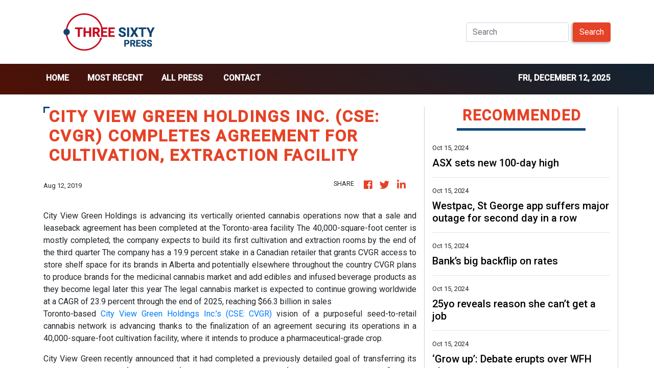

--- FILE ---
content_type: text/html
request_url: https://threesixtypress.com/news/city-view-green-holdings-inc-cse-cvgr-completes-agreement-for-cultivation-extraction-facility/175467
body_size: 719
content:
<!DOCTYPE html>
<html lang="en">
  <head>
    <meta charset="utf-8" />
    <title></title>
    <base href="/" />
    <meta name="viewport" content="width=device-width, initial-scale=1" />
    <link rel="icon" type="image/x-icon" href="favicon.ico" />
    <!-- Global site tag (gtag.js) - Google Analytics -->
    <script async src="https://www.googletagmanager.com/gtag/js?id=UA-97456795-33"></script>
    <script>
      window.dataLayer = window.dataLayer || [];

      function gtag() {
        dataLayer.push(arguments);
      }

      gtag('js', new Date());
      gtag('config', 'UA-97456795-33');
    </script>
    <script>
      (function (i, s, o, g, r, a, m) {
        i['GoogleAnalyticsObject'] = r;
        (i[r] =
          i[r] ||
          function () {
            (i[r].q = i[r].q || []).push(arguments);
          }),
          (i[r].l = 1 * new Date());
        (a = s.createElement(o)), (m = s.getElementsByTagName(o)[0]);
        a.async = 1;
        a.src = g;
        m.parentNode.insertBefore(a, m);
      })(window, document, 'script', 'https://www.google-analytics.com/analytics.js', 'ga');

      ga('create', 'UA-97456795-22', 'auto');
      ga('send', 'pageview');
    </script>
  <link rel="stylesheet" href="styles.ba3cffa46bc7c40bde92.css"></head>
  <body>
    <app-root></app-root>
  <script src="runtime-es2015.ec3816daa34277a4e9cf.js" type="module"></script><script src="runtime-es5.ec3816daa34277a4e9cf.js" nomodule defer></script><script src="polyfills-es5.1a3c78b07cd6f16c6e9a.js" nomodule defer></script><script src="polyfills-es2015.1f913f16a2d346cc8bdc.js" type="module"></script><script src="scripts.54a2a166989de589e170.js" defer></script><script src="main-es2015.6a561b13db1feb30be97.js" type="module"></script><script src="main-es5.6a561b13db1feb30be97.js" nomodule defer></script></body>
</html>


--- FILE ---
content_type: text/html; charset=utf-8
request_url: https://us-central1-vertical-news-network.cloudfunctions.net/get/fetch-include-rss
body_size: 20589
content:
[
  {
    "id": 58540352,
    "title": "ASX sets new 100-day high",
    "summary": "The Australian share has closed at a new record high as investors react positively to an improving economic backdrop and rumours of a Chinese stimulus package.",
    "slug": "asx-sets-new-100day-high",
    "link": "https://www.news.com.au/finance/markets/australian-markets/asx-climbs-the-wall-of-worry-to-reach-a-record-high/news-story/f368f4e6d6a73aba568a43d8a9a4a796?from=rss-basic",
    "date_published": "2024-10-15T10:00:11.000Z",
    "images": "https://content.api.news/v3/images/bin/3d4efe57ef203527122e04827ce5283b?width=320",
    "categories": "353,577,598,1155,1157,1158,1245,1941,1962",
    "img_id": "0",
    "caption": "",
    "country": "Australia",
    "source_type": "rss",
    "source": "news.com.au"
  },
  {
    "id": 58528556,
    "title": "Westpac, St George app suffers major outage for second day in a row",
    "summary": "Furious Aussies say they are not able to access online banking for a second straight day as a major bank has suffered outages.",
    "slug": "westpac-st-george-app-suffers-major-outage-for-second-day-in-a-row",
    "link": "https://www.news.com.au/finance/business/banking/westpac-st-george-app-suffers-major-outage-for-second-day-in-a-row/news-story/8011d8ee9fdb53d66aea765c14a632e2?from=rss-basic",
    "date_published": "2024-10-15T10:00:11.000Z",
    "images": "https://content.api.news/v3/images/bin/7bfe9a7bf47cf0ac2c068505e190a0b1?width=320",
    "categories": "353,577,598,1155,1157,1158,1245,1941,1962",
    "img_id": "0",
    "caption": "",
    "country": "Australia",
    "source_type": "rss",
    "source": "news.com.au"
  },
  {
    "id": 58528555,
    "title": "Bank’s big backflip on rates",
    "summary": "An Australian bank has backflipped, hiking rates less than two weeks after offering the lowest fixed mortgages in the country.",
    "slug": "banks-big-backflip-on-rates",
    "link": "https://www.news.com.au/finance/money/macquaries-fixed-rate-backflip-less-than-two-weeks-after-offering-lowest-fixed-mortgages-in-the-country/news-story/14d7130dd976725c19c6f1c701d711f9?from=rss-basic",
    "date_published": "2024-10-15T10:00:11.000Z",
    "images": "https://content.api.news/v3/images/bin/9953cea84fcad42b57ba2f867f4d0f68?width=320",
    "categories": "353,577,598,1155,1157,1158,1245,1941,1962",
    "img_id": "0",
    "caption": "",
    "country": "Australia",
    "source_type": "rss",
    "source": "news.com.au"
  },
  {
    "id": 58528554,
    "title": "25yo reveals reason she can’t get a job",
    "summary": "A young Aussie has shared the detail in her resume that she believes is why she can’t get a job in 2024.",
    "slug": "25yo-reveals-reason-she-cant-get-a-job",
    "link": "https://www.news.com.au/finance/work/at-work/25yo-reveals-reason-she-cant-get-a-job/news-story/7363691f2b267abf6654b57d8b9f846a?from=rss-basic",
    "date_published": "2024-10-15T10:00:11.000Z",
    "images": "https://content.api.news/v3/images/bin/02aabe024040f7f8846d2b2da90d748c?width=320",
    "categories": "353,577,598,1155,1157,1158,1245,1941,1962",
    "img_id": "0",
    "caption": "",
    "country": "Australia",
    "source_type": "rss",
    "source": "news.com.au"
  },
  {
    "id": 58502571,
    "title": "‘Grow up’: Debate erupts over WFH photo",
    "summary": "A clip of two women working from Bondi Beach on their laptops in their bikinis has ignited a debate about working from home.",
    "slug": "grow-up-debate-erupts-over-wfh-photo",
    "link": "https://www.news.com.au/finance/work/at-work/grow-up-debate-erupts-over-wfh-photo/news-story/ba4d72e7e2b9f6400ffe767287f62534?from=rss-basic",
    "date_published": "2024-10-15T10:00:11.000Z",
    "images": "https://content.api.news/v3/images/bin/99c0670fc2f0d38f3588e52fde316c8b?width=320",
    "categories": "353,577,598,1155,1157,1158,1245,1941,1962",
    "img_id": "0",
    "caption": "",
    "country": "Australia",
    "source_type": "rss",
    "source": "news.com.au"
  },
  {
    "id": 58502570,
    "title": "Telstra reveals geopolitical risk",
    "summary": "Telstra’s board has been grilled on shareholder fears Australia’s mobile network could be sabotaged and price hikes in a cost of living crisis in its AGM.",
    "slug": "telstra-reveals-geopolitical-risk",
    "link": "https://www.news.com.au/finance/business/other-industries/high-bills-poor-service-china-risk-telstra-faces-grilling-at-agm/news-story/47baf4fdbd98f37ff378bb202cafd3de?from=rss-basic",
    "date_published": "2024-10-15T10:00:11.000Z",
    "images": "https://content.api.news/v3/images/bin/edbbf441a139d9aa9f8d115720e20bed?width=320",
    "categories": "353,577,598,1155,1157,1158,1245,1941,1962",
    "img_id": "0",
    "caption": "",
    "country": "Australia",
    "source_type": "rss",
    "source": "news.com.au"
  },
  {
    "id": 58476335,
    "title": "Disgusting act after builder adds $100k to bill",
    "summary": "Shocking pictures have revealed how a family’s “dream” has turned into a nightmare with harsh financial consequences.",
    "slug": "disgusting-act-after-builder-adds-100k-to-bill",
    "link": "https://www.news.com.au/finance/business/other-industries/familys-dream-dashed-over-100k-dispute/news-story/3248ed6940c023f39a03ce2b5899b34b?from=rss-basic",
    "date_published": "2024-10-15T10:00:11.000Z",
    "images": "https://content.api.news/v3/images/bin/825b25fba1060946adb631ac2f043b6a?width=320",
    "categories": "353,577,598,1155,1157,1158,1245,1941,1962",
    "img_id": "0",
    "caption": "",
    "country": "Australia",
    "source_type": "rss",
    "source": "news.com.au"
  },
  {
    "id": 58424451,
    "title": "‘Fiddling’: Surcharge crackdown lashed",
    "summary": "A crackdown on card surcharges has been criticised as “fiddling around the edges while Rome burns”.",
    "slug": "fiddling-surcharge-crackdown-lashed",
    "link": "https://www.news.com.au/finance/money/consumer-watchdog-to-be-given-funding-boost-to-tackle-card-surcharges/news-story/193b22c8b98e2c02d5f3731030f26448?from=rss-basic",
    "date_published": "2024-10-15T10:00:11.000Z",
    "images": "https://content.api.news/v3/images/bin/528189f35096526ebcd836cd95f41d50?width=320",
    "categories": "353,577,598,1155,1157,1158,1245,1941,1962",
    "img_id": "0",
    "caption": "",
    "country": "Australia",
    "source_type": "rss",
    "source": "news.com.au"
  },
  {
    "id": 58411167,
    "title": "Boomer mechanic smashes Gen Z in rant",
    "summary": "Young workers “dragging their lip” and ordering Uber Eats have drawn the ire of an Aussie motorbike mechanic. After 43 years, Dave Lawson has had enough.",
    "slug": "boomer-mechanic-smashes-gen-z-in-rant",
    "link": "https://www.news.com.au/finance/work/at-work/veteran-motorbike-mechanic-slams-gen-z-workers-closes-up-shop-after-43-years/news-story/d79a78ad8fc0e3d736850abbbb8d2ab9?from=rss-basic",
    "date_published": "2024-10-15T10:00:11.000Z",
    "images": "https://content.api.news/v3/images/bin/6f2d7c8875a8dc3be85eef48b034f750?width=320",
    "categories": "353,577,598,1155,1157,1158,1245,1941,1962",
    "img_id": "0",
    "caption": "",
    "country": "Australia",
    "source_type": "rss",
    "source": "news.com.au"
  },
  {
    "id": 58397926,
    "title": "‘No excuse’: Shock news for ‘cashless society’",
    "summary": "A cash advocate is calling on banks to respond after surprise statistics emerged about just how much Aussies use physical dollars.",
    "slug": "no-excuse-shock-news-for-cashless-society",
    "link": "https://www.news.com.au/finance/money/future-of-cash-atm-withdrawal-numbers-on-the-rise/news-story/0b99d29e03ac4260dc57fa18fa4579b5?from=rss-basic",
    "date_published": "2024-10-15T10:00:11.000Z",
    "images": "https://content.api.news/v3/images/bin/cb45cc564eb7a84e37925969fccca037?width=320",
    "categories": "353,577,598,1155,1157,1158,1245,1941,1962",
    "img_id": "0",
    "caption": "",
    "country": "Australia",
    "source_type": "rss",
    "source": "news.com.au"
  },
  {
    "id": 58397925,
    "title": "Markets rise on Chinese stimulus rumours",
    "summary": "The Australian share market rose to a near record high off the back of Chinese stimulus package rumours and a better than expected global economic outlook.",
    "slug": "markets-rise-on-chinese-stimulus-rumours",
    "link": "https://www.news.com.au/finance/markets/australian-markets/aussie-market-closes-near-highest-on-monday/news-story/0847e87b4994eeb7284b53eda65643a8?from=rss-basic",
    "date_published": "2024-10-15T10:00:11.000Z",
    "images": "https://content.api.news/v3/images/bin/3a7579f47295349c6737f84d5374acdd?width=320",
    "categories": "353,577,598,1155,1157,1158,1245,1941,1962",
    "img_id": "0",
    "caption": "",
    "country": "Australia",
    "source_type": "rss",
    "source": "news.com.au"
  },
  {
    "id": 58386496,
    "title": "‘Stressed and anxious’: Mum reveals grocery bill horror",
    "summary": "A young mum who has to care for six children has revealed the current financial reality that leaves her “stressed and anxious”.",
    "slug": "stressed-and-anxious-mum-reveals-grocery-bill-horror",
    "link": "https://www.news.com.au/finance/stressed-and-anxious-mum-reveals-grocery-bill-horror/news-story/d7b2f55cb0c1e7bb4517b5096fc9c1de?from=rss-basic",
    "date_published": "2024-10-15T10:00:11.000Z",
    "images": "https://content.api.news/v3/images/bin/b54668aedf71277d867b3f92125e2206?width=320",
    "categories": "353,577,598,1155,1157,1158,1245,1941,1962",
    "img_id": "0",
    "caption": "",
    "country": "Australia",
    "source_type": "rss",
    "source": "news.com.au"
  },
  {
    "id": 58373659,
    "title": "Major Aussie banks hit by outage",
    "summary": "Westpac, St George and two regional banks have been hit by an outage affecting app access and online banking, with Aussies left unable to access their money.",
    "slug": "major-aussie-banks-hit-by-outage",
    "link": "https://www.news.com.au/finance/business/banking/westpac-bank-hit-by-online-banking-outage/news-story/c6afabf4bb5196f69d8843fc51fadfc1?from=rss-basic",
    "date_published": "2024-10-15T10:00:11.000Z",
    "images": "https://content.api.news/v3/images/bin/76745d856139dc6fb0648cd7fb5caa4f?width=320",
    "categories": "353,577,598,1155,1157,1158,1245,1941,1962",
    "img_id": "0",
    "caption": "",
    "country": "Australia",
    "source_type": "rss",
    "source": "news.com.au"
  },
  {
    "id": 58360423,
    "title": "‘Felt like a victory’: Aussie reveals what she did after she quit her job",
    "summary": "An Aussie worker has amassed thousands of views by revealing what she did after quitting her job – and it isn’t that uncommon.",
    "slug": "felt-like-a-victory-aussie-reveals-what-she-did-after-she-quit-her-job",
    "link": "https://www.news.com.au/finance/work/at-work/felt-like-a-victory-aussie-reveals-what-she-did-after-she-quit-her-job/news-story/4d472a58109637682721aa4923b0a9dd?from=rss-basic",
    "date_published": "2024-10-15T10:00:11.000Z",
    "images": "https://content.api.news/v3/images/bin/02f1dd3a9e4f1fa848cc586cb5497670?width=320",
    "categories": "353,577,598,1155,1157,1158,1245,1941,1962",
    "img_id": "0",
    "caption": "",
    "country": "Australia",
    "source_type": "rss",
    "source": "news.com.au"
  },
  {
    "id": 58360422,
    "title": "‘Dodgy’ tax act costing Aussies $1bn",
    "summary": "The Australian Taxation Office has issued a fresh warning to Aussie businesses using cash as a way of tax evasion.",
    "slug": "dodgy-tax-act-costing-aussies-1bn",
    "link": "https://www.news.com.au/finance/economy/australian-economy/dodgy-behaviour-ato-cracks-down-on-16-billion-cash-tax-avoidance/news-story/5eccd43f200baedeae3b56b56fcf1584?from=rss-basic",
    "date_published": "2024-10-15T10:00:11.000Z",
    "images": "https://content.api.news/v3/images/bin/757cc5daa611c07c4ee78e91a902bbc7?width=320",
    "categories": "353,577,598,1155,1157,1158,1245,1941,1962",
    "img_id": "0",
    "caption": "",
    "country": "Australia",
    "source_type": "rss",
    "source": "news.com.au"
  },
  {
    "id": 58321894,
    "title": "‘Exploded’: $130k scam breaks up family",
    "summary": "An Australian teacher is warning about the simple trick he fell for that broke up his entire family.",
    "slug": "exploded-130k-scam-breaks-up-family",
    "link": "https://www.news.com.au/finance/money/costs/scary-ai-trick-sees-aussie-lose-130k/news-story/c5113c6e560661a7fe1c53a7a8a2f963?from=rss-basic",
    "date_published": "2024-10-15T10:00:11.000Z",
    "images": "https://content.api.news/v3/images/bin/c5235f59dad871e359e99af43f534d4c?width=320",
    "categories": "353,577,598,1155,1157,1158,1245,1941,1962",
    "img_id": "0",
    "caption": "",
    "country": "Australia",
    "source_type": "rss",
    "source": "news.com.au"
  },
  {
    "id": 58271288,
    "title": "$95m bid to safeguard Aus against bird flu",
    "summary": "Australia is the only continent yet to detect the highly pathogenic strain which has caused havoc across the globe.",
    "slug": "95m-bid-to-safeguard-aus-against-bird-flu",
    "link": "https://www.news.com.au/national/politics/albanese-government-announces-95m-bid-to-prepare-for-potential-arrival-of-highly-pathogenic-h5n1-avian-flu/news-story/d5d9d46ac9feab3b09492a414448782e?from=rss-basic",
    "date_published": "2024-10-15T10:00:11.000Z",
    "images": "https://content.api.news/v3/images/bin/b3114b05c21b2e1bcbdd0eb3147a8c88?width=320",
    "categories": "353,577,598,1155,1157,1158,1245,1941,1962",
    "img_id": "0",
    "caption": "",
    "country": "Australia",
    "source_type": "rss",
    "source": "news.com.au"
  },
  {
    "id": 58258202,
    "title": "ScoMo lands surprise new role",
    "summary": "Former Prime Minister Scott Morrison has landed a surprise new role in Australia’s budding space industry.",
    "slug": "scomo-lands-surprise-new-role",
    "link": "https://www.news.com.au/technology/science/space/former-prime-minister-scott-morrison-joins-space-centre-australia/news-story/4fd638c97d6e104adb919cd89283ded4?from=rss-basic",
    "date_published": "2024-10-15T10:00:11.000Z",
    "images": "https://content.api.news/v3/images/bin/28a082565e6aa952112c02e148226f0e?width=320",
    "categories": "353,577,598,1155,1157,1158,1245,1941,1962",
    "img_id": "0",
    "caption": "",
    "country": "Australia",
    "source_type": "rss",
    "source": "news.com.au"
  },
  {
    "id": 58244888,
    "title": "‘For real?’: Brisbane doctor’s wage baffles Australians",
    "summary": "Aussies have been left gobsmacked and asking is “this real?” after a young doctor revealed her surprising salary.",
    "slug": "for-real-brisbane-doctors-wage-baffles-australians",
    "link": "https://www.news.com.au/finance/work/for-real-brisbane-doctors-wage-baffles-australians/news-story/753ea31b4dcce14fa5ca25fbe7405fb0?from=rss-basic",
    "date_published": "2024-10-15T10:00:11.000Z",
    "images": "https://content.api.news/v3/images/bin/0c5f083608456b6ae9e1188d3bfc7a38?width=320",
    "categories": "353,577,598,1155,1157,1158,1245,1941,1962",
    "img_id": "0",
    "caption": "",
    "country": "Australia",
    "source_type": "rss",
    "source": "news.com.au"
  },
  {
    "id": 58231585,
    "title": "Gen Z bringing parents to job interviews",
    "summary": "A career coach has revealed the work trend she believes has gone “too far”, with managers seeing a rise in one ridiculous act when interviewing Gen Z candidates.",
    "slug": "gen-z-bringing-parents-to-job-interviews",
    "link": "https://www.news.com.au/finance/work/careers/gen-z-are-getting-parents-to-apply-for-jobs-on-their-behalf-and-bringing-them-to-interviews/news-story/5a714b8cc0cd504dbc8104acc857d91a?from=rss-basic",
    "date_published": "2024-10-15T10:00:11.000Z",
    "images": "https://content.api.news/v3/images/bin/146c278dc480a7d2cbb1c0fad5c50209?width=320",
    "categories": "353,577,598,1155,1157,1158,1245,1941,1962",
    "img_id": "0",
    "caption": "",
    "country": "Australia",
    "source_type": "rss",
    "source": "news.com.au"
  },
  {
    "id": 58194833,
    "title": "Builder sells own property to survive building industry crisis",
    "summary": "The building industry is suffering a decade-long ‘decimation’ that has ruined lives and left companies in disastrous debt.",
    "slug": "builder-sells-own-property-to-survive-building-industry-crisis",
    "link": "https://www.news.com.au/finance/business/other-industries/builder-forced-to-sell-his-own-property-to-survive-building-crisis/news-story/80cd901dd7100bec5fa919653fcfb31d?from=rss-basic",
    "date_published": "2024-10-15T10:00:11.000Z",
    "images": "https://content.api.news/v3/images/bin/addf90ae81b2f6401dce2ea773c083c1?width=320",
    "categories": "353,577,598,1155,1157,1158,1245,1941,1962",
    "img_id": "0",
    "caption": "",
    "country": "Australia",
    "source_type": "rss",
    "source": "news.com.au"
  },
  {
    "id": 58070143,
    "title": "Going places’: Young Aussie reveals massive salary as a window cleaner",
    "summary": "A young man was stopped on the street and asked how much he had earned, and it inspired Aussies.",
    "slug": "going-places-young-aussie-reveals-massive-salary-as-a-window-cleaner",
    "link": "https://www.news.com.au/finance/work/at-work/going-places-young-aussie-reveals-massive-salary-as-a-window-cleaner/news-story/15f0d3201fdfce6b9fecc24329096be4?from=rss-basic",
    "date_published": "2024-10-15T10:00:11.000Z",
    "images": "https://content.api.news/v3/images/bin/286af9aaf109de99875213db969ffa74?width=320",
    "categories": "353,577,598,1155,1157,1158,1245,1941,1962",
    "img_id": "0",
    "caption": "",
    "country": "Australia",
    "source_type": "rss",
    "source": "news.com.au"
  },
  {
    "id": 58070142,
    "title": "Aussies ‘desperate’ act amid cost of living crisis",
    "summary": "The fresh research comes after 80 per cent of Aussie households reported experiencing cost of living pressure.",
    "slug": "aussies-desperate-act-amid-cost-of-living-crisis",
    "link": "https://www.news.com.au/finance/money/costs/desperate-aussies-picking-up-furniture-from-side-of-road-amid-cost-of-living-crisis/news-story/ee8b391b3cc64d6069208a39108a9606?from=rss-basic",
    "date_published": "2024-10-15T10:00:11.000Z",
    "images": "https://content.api.news/v3/images/bin/df3e109ff511221105a510ab99a7c213?width=320",
    "categories": "353,577,598,1155,1157,1158,1245,1941,1962",
    "img_id": "0",
    "caption": "",
    "country": "Australia",
    "source_type": "rss",
    "source": "news.com.au"
  },
  {
    "id": 58044941,
    "title": "Inside landlord Albo���s rental nightmare",
    "summary": "Anthony Albanese has made a big call on his troubled rental home months after evicting his longtime tenant.",
    "slug": "inside-landlord-albos-rental-nightmare",
    "link": "https://www.news.com.au/national/albo-nixes-plans-to-auction-troubled-investment-home-after-tenant-evicted/news-story/0dd39918f72e8cdc64bd25b5c0044e12?from=rss-basic",
    "date_published": "2024-10-15T10:00:11.000Z",
    "images": "https://content.api.news/v3/images/bin/3a7048265bff47d8100323706ad73b30?width=320",
    "categories": "353,577,598,1155,1157,1158,1245,1941,1962",
    "img_id": "0",
    "caption": "",
    "country": "Australia",
    "source_type": "rss",
    "source": "news.com.au"
  },
  {
    "id": 58032585,
    "title": "‘Can they? Yes’: Iran’s scary move",
    "summary": "There is a nervous wait to see how Israel responds to Iran’s attack. But there are fears an underhand Tehran strategy that could cost the world dearly.",
    "slug": "can-they-yes-irans-scary-move",
    "link": "https://www.news.com.au/finance/economy/world-economy/sly-iran-move-could-crater-world-economy/news-story/542a0ec92976ec5635273cc08c87f3eb?from=rss-basic",
    "date_published": "2024-10-15T10:00:11.000Z",
    "images": "https://content.api.news/v3/images/bin/6b8a1fd90689ae97dc928c4b51090774?width=320",
    "categories": "353,577,598,1155,1157,1158,1245,1941,1962",
    "img_id": "0",
    "caption": "",
    "country": "Australia",
    "source_type": "rss",
    "source": "news.com.au"
  },
  {
    "id": 58019234,
    "title": "Pfizer faces showdown with $1.5 billion activist investor after post-Covid share plunge",
    "summary": "Pfizer is facing a showdown after a $1.5 billion bid to revive the company’s post-Covid share plunge took a “highly inappropriate, flagrantly unethical” twist.",
    "slug": "pfizer-faces-showdown-with-15-billion-activist-investor-after-postcovid-share-plunge",
    "link": "https://www.news.com.au/finance/business/other-industries/pfizer-faces-showdown-with-15-billion-activist-investor-after-postcovid-share-plunge/news-story/2693775f8d87c0555db0b1489764ea26?from=rss-basic",
    "date_published": "2024-10-15T10:00:11.000Z",
    "images": "https://content.api.news/v3/images/bin/6108e4a46917f069314ff0aa421e8555?width=320",
    "categories": "353,577,598,1155,1157,1158,1245,1941,1962",
    "img_id": "0",
    "caption": "",
    "country": "Australia",
    "source_type": "rss",
    "source": "news.com.au"
  },
  {
    "id": 57966728,
    "title": "Seven’s new anchor named after Sharyn Ghidella’s exit",
    "summary": "Channel 7 has appointed a new co-anchor months after the abrupt sacking of Sharyn Ghidella who worked for the network for 17 years.",
    "slug": "sevens-new-anchor-named-after-sharyn-ghidellas-exit",
    "link": "https://www.news.com.au/finance/business/media/sarah-greenhalgh-takes-over-as-7news-brisbane-coanchor-after-sharyn-ghidellas-shock-exit/news-story/b149a47a90086dbf67608574ab8b5034?from=rss-basic",
    "date_published": "2024-10-15T10:00:11.000Z",
    "images": "https://content.api.news/v3/images/bin/f5411bc7ae7554c99a9d0e45beb23c16?width=320",
    "categories": "353,577,598,1155,1157,1158,1245,1941,1962",
    "img_id": "0",
    "caption": "",
    "country": "Australia",
    "source_type": "rss",
    "source": "news.com.au"
  },
  {
    "id": 57939954,
    "title": "‘This is insane’: Aussies shocked at what our nurses are being paid",
    "summary": "A Brisbane nurse has revealed her yearly salary, leaving viewers shocked and highlighting an “insane” reality that is considered normal in Australia.",
    "slug": "this-is-insane-aussies-shocked-at-what-our-nurses-are-being-paid",
    "link": "https://www.news.com.au/finance/work/at-work/this-is-insane-aussies-shocked-at-what-our-nurses-are-being-paid/news-story/e47fd799ac14a70635cf0f46bd07c797?from=rss-basic",
    "date_published": "2024-10-15T10:00:11.000Z",
    "images": "https://content.api.news/v3/images/bin/b10f448bfdeebb038e94e298bdaf5566?width=320",
    "categories": "353,577,598,1155,1157,1158,1245,1941,1962",
    "img_id": "0",
    "caption": "",
    "country": "Australia",
    "source_type": "rss",
    "source": "news.com.au"
  },
  {
    "id": 57939953,
    "title": "Why Aussies abandoning office jobs",
    "summary": "The shift away from a hybrid working model is causing Australians to abandon their jobs in droves, but there’s a way bosses can get them to stay.",
    "slug": "why-aussies-abandoning-office-jobs",
    "link": "https://www.news.com.au/finance/business/half-of-australians-say-working-from-home-is-a-fundamental-right/news-story/da896557e44fc6df49da9966dd83fe99?from=rss-basic",
    "date_published": "2024-10-15T10:00:11.000Z",
    "images": "https://content.api.news/v3/images/bin/c85c74036e9479ce044134737568b93f?width=320",
    "categories": "353,577,598,1155,1157,1158,1245,1941,1962",
    "img_id": "0",
    "caption": "",
    "country": "Australia",
    "source_type": "rss",
    "source": "news.com.au"
  },
  {
    "id": 57926572,
    "title": "‘Insane’: Woman leaks co-worker’s wild text messages",
    "summary": "A text exchange between two co-workers has gone viral, revealing some people really have no boundaries when it comes to how to behave at work.",
    "slug": "insane-woman-leaks-coworkers-wild-text-messages",
    "link": "https://www.news.com.au/finance/work/at-work/insane-woman-leaks-coworkers-wild-text-messages/news-story/4717d30b88eed440d2fb7bfe1f5c81a2?from=rss-basic",
    "date_published": "2024-10-15T10:00:11.000Z",
    "images": "https://content.api.news/v3/images/bin/8bcb4b776a592dc96acd9cb38c888eb3?width=320",
    "categories": "353,577,598,1155,1157,1158,1245,1941,1962",
    "img_id": "0",
    "caption": "",
    "country": "Australia",
    "source_type": "rss",
    "source": "news.com.au"
  },
  {
    "id": 58558093,
    "title": "After Pfizer’s coronavirus boom, CEO in crosshairs over sales slump",
    "summary": "It’s a sharp turn in fortune for Albert Bourla, who oversaw development and mass production of the novel RNA vaccine that helped get the pandemic under control and put the global economy back on track.",
    "slug": "after-pfizers-coronavirus-boom-ceo-in-crosshairs-over-sales-slump",
    "link": "https://www.smh.com.au/business/companies/after-pfizer-s-coronavirus-boom-ceo-in-crosshairs-over-sales-slump-20241015-p5ki9y.html?ref=rss&utm_medium=rss&utm_source=rss_business",
    "date_published": "2024-10-15T08:00:00.000Z",
    "images": "https://static.ffx.io/images/$zoom_0.5298%2C$multiply_0.7554%2C$ratio_1.777778%2C$width_1059%2C$x_0%2C$y_0/t_crop_custom/q_86%2Cf_jpg/b57a9154df087cedd29c87b51e85a913fb46e4d5",
    "categories": "353,577,598,1155,1157,1158,1245,1941,1962",
    "img_id": "0",
    "caption": "",
    "country": "Australia",
    "source_type": "rss",
    "source": "The Sydney Morning Herald"
  },
  {
    "id": 57926573,
    "title": "Tech CEO says Australia ‘should be the richest country in the world’ in scathing assessment of policy failures",
    "summary": "Australia ‘should be the richest country in the world’ but instead is ‘f**ked’, according to a CEO who has delivered a brutal verdict on the government’s failures.",
    "slug": "tech-ceo-says-australia-should-be-the-richest-country-in-the-world-in-scathing-assessment-of-policy-failures",
    "link": "https://www.news.com.au/finance/economy/australian-economy/tech-ceo-says-australia-should-be-the-richest-country-in-the-world-in-scathing-assessment-of-policy-failures/news-story/49d48d69c4eae9b4a44fc3af91a61326?from=rss-basic",
    "date_published": "2024-10-15T06:01:25.000Z",
    "images": "https://content.api.news/v3/images/bin/b399cfee7ab5ce9349aab3c17a6c3750?width=320",
    "categories": "353,577,598,1155,1157,1158,1245,1941,1962",
    "img_id": "0",
    "caption": "",
    "country": "Australia",
    "source_type": "rss",
    "source": "news.com.au"
  },
  {
    "id": 58532865,
    "title": "Australia’s biggest oil refinery is struggling as profit sinks",
    "summary": "Petrol station giant Ampol’s Lytton refinery in Brisbane – one of just two refineries left in Australia – has been forced to cut its output as it tackles a sharp drop in margins.",
    "slug": "australias-biggest-oil-refinery-is-struggling-as-profit-sinks",
    "link": "https://www.smh.com.au/business/companies/australia-s-biggest-oil-refinery-is-struggling-as-profit-sinks-20241015-p5kig7.html?ref=rss&utm_medium=rss&utm_source=rss_business",
    "date_published": "2024-10-15T05:58:04.000Z",
    "images": "https://static.ffx.io/images/$zoom_0.3531%2C$multiply_0.7554%2C$ratio_1.777778%2C$width_1059%2C$x_0%2C$y_39/t_crop_custom/q_86%2Cf_jpg/d9aee18c48d09a78c69b99a276a2f624899701a6",
    "categories": "353,577,598,1155,1157,1158,1245,1941,1962",
    "img_id": "0",
    "caption": "",
    "country": "Australia",
    "source_type": "rss",
    "source": "The Sydney Morning Herald"
  },
  {
    "id": 58532866,
    "title": "Global wealth giant eyes expansion in Australia",
    "summary": "Lucas Klein, Janus Henderson Investors’ head of equities Asia Pacific, Europe, Middle East and Africa, said a strategic priority for the group was to grow in the Asia Pacific region.",
    "slug": "global-wealth-giant-eyes-expansion-in-australia",
    "link": "https://www.smh.com.au/business/banking-and-finance/global-wealth-giant-eyes-expansion-in-australia-20241015-p5kifh.html?ref=rss&utm_medium=rss&utm_source=rss_business",
    "date_published": "2024-10-15T05:09:06.000Z",
    "images": "https://static.ffx.io/images/$zoom_0.4182%2C$multiply_0.7554%2C$ratio_1.777778%2C$width_1059%2C$x_520%2C$y_0/t_crop_custom/q_86%2Cf_auto/2cd0e59c6b21920e8988de2f9dc194e17194400e",
    "categories": "353,577,598,1155,1157,1158,1245,1941,1962",
    "img_id": "0",
    "caption": "",
    "country": "Australia",
    "source_type": "rss",
    "source": "The Sydney Morning Herald"
  },
  {
    "id": 58532867,
    "title": "Cash v debit card fees: There is no free lunch",
    "summary": "The government has picked debit card surcharges as the latest enemy to target in its fight to conquer the cost of living crisis. But beware the pea and thimble trick.",
    "slug": "cash-v-debit-card-fees-there-is-no-free-lunch",
    "link": "https://www.smh.com.au/business/consumer-affairs/cash-vs-debit-card-fees-there-is-no-free-lunch-20241015-p5kidv.html?ref=rss&utm_medium=rss&utm_source=rss_business",
    "date_published": "2024-10-15T04:23:05.000Z",
    "images": "https://static.ffx.io/images/$zoom_0.4996%2C$multiply_0.7554%2C$ratio_1.777778%2C$width_1059%2C$x_0%2C$y_14/t_crop_custom/q_86%2Cf_jpg/8bb2d906c50cb9ec1154151846ca9824d14d79a7",
    "categories": "353,577,598,1155,1157,1158,1245,1941,1962",
    "img_id": "0",
    "caption": "",
    "country": "Australia",
    "source_type": "rss",
    "source": "The Sydney Morning Herald"
  },
  {
    "id": 58532868,
    "title": "Carnaby, Latitude 66 reveal big copper-gold hits",
    "summary": "Carnaby Resources has unveiled rock-chip copper grades of up to 6.7 per cent at the San Quentin target it shares with Latitude 66 near Mount Isa in Queensland.",
    "slug": "carnaby-latitude-66-reveal-big-coppergold-hits",
    "link": "https://www.smh.com.au/business/companies/carnaby-latitude-66-reveal-big-copper-gold-hits-20241015-p5kii0.html?ref=rss&utm_medium=rss&utm_source=rss_business",
    "date_published": "2024-10-15T04:13:00.000Z",
    "images": "https://static.ffx.io/images/$zoom_0.7358%2C$multiply_0.7554%2C$ratio_1.777778%2C$width_1059%2C$x_0%2C$y_0/t_crop_custom/q_86%2Cf_auto/c57a070980bcde44c661e2a9bc0afd39fd717c15",
    "categories": "353,577,598,1155,1157,1158,1245,1941,1962",
    "img_id": "0",
    "caption": "",
    "country": "Australia",
    "source_type": "rss",
    "source": "The Sydney Morning Herald"
  },
  {
    "id": 58144346,
    "title": "‘Why me?’: Chinese students fume over University of Sydney email",
    "summary": "An email from the University of Sydney sent to “randomly selected” international students has sparked outrage on Chinese social media.",
    "slug": "why-me-chinese-students-fume-over-university-of-sydney-email",
    "link": "https://www.news.com.au/finance/business/other-industries/why-me-chinese-students-fume-over-university-of-sydney-email/news-story/fd480f5f1a57217753d035ac737f7f72?from=rss-basic",
    "date_published": "2024-10-15T04:00:18.000Z",
    "images": "https://content.api.news/v3/images/bin/e4ba0439a698269ae75326bafdea18fc?width=320",
    "categories": "353,577,598,1155,1157,1158,1245,1941,1962",
    "img_id": "0",
    "caption": "",
    "country": "Australia",
    "source_type": "rss",
    "source": "news.com.au"
  },
  {
    "id": 57918230,
    "title": "Age limits first step in big tech battle",
    "summary": "The Albanese government says it’s holding ‘big tech to account’ and age limits for kids on social media are the first step.",
    "slug": "age-limits-first-step-in-big-tech-battle",
    "link": "https://www.news.com.au/technology/online/social/sa-premier-peter-malinauskas-says-wife-annabel-pushed-him-to-ban-social-media/news-story/615c2c66c0778c2b630a8ad11f94165c?from=rss-basic",
    "date_published": "2024-10-15T04:00:18.000Z",
    "images": "https://content.api.news/v3/images/bin/810ef7bd8dc94bbbabbf22f7c38c3a0c?width=320",
    "categories": "353,577,598,1155,1157,1158,1245,1941,1962",
    "img_id": "0",
    "caption": "",
    "country": "Australia",
    "source_type": "rss",
    "source": "news.com.au"
  },
  {
    "id": 57905115,
    "title": "Major company’s huge 4-day work week move",
    "summary": "A major Aussie company has made a huge announcement following a trial of a four-day work week.",
    "slug": "major-companys-huge-4day-work-week-move",
    "link": "https://www.news.com.au/finance/work/at-work/major-australian-company-makes-big-fourday-work-week-announcement/news-story/dc5c4457ba3d367cab76e7b9aa9981ad?from=rss-basic",
    "date_published": "2024-10-15T04:00:18.000Z",
    "images": "https://content.api.news/v3/images/bin/72fbd4b4bf548334441c7cb45e6064f8?width=320",
    "categories": "353,577,598,1155,1157,1158,1245,1941,1962",
    "img_id": "0",
    "caption": "",
    "country": "Australia",
    "source_type": "rss",
    "source": "news.com.au"
  },
  {
    "id": 58468140,
    "title": "Banks push ASX to record high after earnings optimism buoys Wall Street",
    "summary": "Australian shares hit fresh all-time highs, boosted by banks, industrial stocks and tech players.",
    "slug": "banks-push-asx-to-record-high-after-earnings-optimism-buoys-wall-street",
    "link": "https://www.smh.com.au/business/markets/asx-set-to-gain-as-earnings-optimism-buoys-wall-street-20241015-p5ki9w.html?ref=rss&utm_medium=rss&utm_source=rss_business",
    "date_published": "2024-10-15T02:22:09.000Z",
    "images": "https://static.ffx.io/images/$zoom_0.5298%2C$multiply_0.7554%2C$ratio_1.777778%2C$width_1059%2C$x_0%2C$y_0/t_crop_custom/q_86%2Cf_auto/607ea149c5ac1071536571226742b8d09cb13692",
    "categories": "353,577,598,1155,1157,1158,1245,1941,1962",
    "img_id": "0",
    "caption": "",
    "country": "Australia",
    "source_type": "rss",
    "source": "The Sydney Morning Herald"
  },
  {
    "id": 58507283,
    "title": "Russian oil flows through Western ‘price cap’ as shadow fleet grows",
    "summary": "A plan hatched by Western nations to deprive Russia of oil revenue is largely faltering, a new report found, with the majority of the Kremlin’s seaborne oil exports evading restrictions.",
    "slug": "russian-oil-flows-through-western-price-cap-as-shadow-fleet-grows",
    "link": "https://www.smh.com.au/business/markets/russian-oil-flows-through-western-price-cap-as-shadow-fleet-grows-20241015-p5ki9v.html?ref=rss&utm_medium=rss&utm_source=rss_business",
    "date_published": "2024-10-15T00:49:18.000Z",
    "images": "https://static.ffx.io/images/$zoom_0.1985%2C$multiply_0.7554%2C$ratio_1.777778%2C$width_1059%2C$x_0%2C$y_110/t_crop_custom/q_86%2Cf_jpg/046b99d349eb25f38e4754f1527ac33e5fb91788",
    "categories": "353,577,598,1155,1157,1158,1245,1941,1962",
    "img_id": "0",
    "caption": "",
    "country": "Australia",
    "source_type": "rss",
    "source": "The Sydney Morning Herald"
  },
  {
    "id": 58507284,
    "title": "China’s big fiscal stimulus package is coming",
    "summary": "The value of the country’s exports grew by 2.4 per cent last month, way short of the 8.7 per cent growth experienced in August.",
    "slug": "chinas-big-fiscal-stimulus-package-is-coming",
    "link": "https://www.smh.com.au/business/the-economy/china-s-big-fiscal-stimulus-package-is-coming-20241015-p5kib7.html?ref=rss&utm_medium=rss&utm_source=rss_business",
    "date_published": "2024-10-15T00:47:29.000Z",
    "images": "https://static.ffx.io/images/$zoom_1%2C$multiply_0.7554%2C$ratio_1.777778%2C$width_1059%2C$x_747%2C$y_738/t_crop_custom/q_86%2Cf_auto/6b9a229239583ac0ba36d53ca940e852be258332",
    "categories": "353,577,598,1155,1157,1158,1245,1941,1962",
    "img_id": "0",
    "caption": "",
    "country": "Australia",
    "source_type": "rss",
    "source": "The Sydney Morning Herald"
  },
  {
    "id": 58208109,
    "title": "Truth behind negative gearing ‘insanity’",
    "summary": "This divisive Australian policy is costing us billions – and grim data has revealed just how nightmarish the situation has truly become.",
    "slug": "truth-behind-negative-gearing-insanity",
    "link": "https://www.news.com.au/finance/economy/australian-economy/something-is-going-to-need-to-change-truth-behind-australias-negative-gearing-insanity/news-story/fc175e14d80ceff660b8011a746b1bb1?from=rss-basic",
    "date_published": "2024-10-15T00:00:11.000Z",
    "images": "https://content.api.news/v3/images/bin/d178a9fa79a29c46b5fed067f5f395d1?width=320",
    "categories": "353,577,598,1155,1157,1158,1245,1941,1962",
    "img_id": "0",
    "caption": "",
    "country": "Australia",
    "source_type": "rss",
    "source": "news.com.au"
  },
  {
    "id": 57799104,
    "title": "Push for RBA to scrap pesky checkout charge",
    "summary": "A Sydney MP is pushing for an overhaul of 20-year-old regulations that cost Aussies billions of dollars every year.",
    "slug": "push-for-rba-to-scrap-pesky-checkout-charge",
    "link": "https://www.news.com.au/finance/economy/bennelong-mp-jerome-laxale-calls-on-rba-to-ban-surcharges-of-debit-payments/news-story/e2fbc16f0afe583bb4a2069067592c45?from=rss-basic",
    "date_published": "2024-10-15T00:00:11.000Z",
    "images": "https://content.api.news/v3/images/bin/0af4a7ac95f6090763bafa478ac67c6e?width=320",
    "categories": "353,577,598,1155,1157,1158,1245,1941,1962",
    "img_id": "0",
    "caption": "",
    "country": "Australia",
    "source_type": "rss",
    "source": "news.com.au"
  },
  {
    "id": 58481073,
    "title": "Tesla’s ‘remarkably human’ Optimus bots were remotely operated",
    "summary": "Employees stationed elsewhere oversaw many of the interactions between the humanoid machines and attendees of Elon Musk’s “We, Robot” showcase last week.",
    "slug": "teslas-remarkably-human-optimus-bots-were-remotely-operated",
    "link": "https://www.smh.com.au/business/companies/tesla-s-remarkably-human-optimus-bots-were-remotely-operated-20241015-p5kiau.html?ref=rss&utm_medium=rss&utm_source=rss_business",
    "date_published": "2024-10-14T21:13:56.000Z",
    "images": "https://static.ffx.io/images/$zoom_0.2497%2C$multiply_0.7554%2C$ratio_1.777778%2C$width_1059%2C$x_235%2C$y_0/t_crop_custom/q_86%2Cf_jpg/e07a38966355f82136192cbe9908259c8ae135b1",
    "categories": "353,577,598,1155,1157,1158,1245,1941,1962",
    "img_id": "0",
    "caption": "",
    "country": "Australia",
    "source_type": "rss",
    "source": "The Sydney Morning Herald"
  },
  {
    "id": 57787324,
    "title": "Former Qantas boss’s $2m perk revealed",
    "summary": "The former chief executive is still profiting from Qantas a year after he left the organisation amid mounting criticism.",
    "slug": "former-qantas-bosss-2m-perk-revealed",
    "link": "https://www.news.com.au/finance/business/travel/former-qantas-ceo-alan-joyce-set-for-decades-of-luxury-with-qantas/news-story/06d180eb0b6b14ad559008f3722af71e?from=rss-basic",
    "date_published": "2024-10-14T20:00:11.000Z",
    "images": "https://content.api.news/v3/images/bin/a21d2da92209a9c73184273b9605e8cf?width=320",
    "categories": "353,577,598,1155,1157,1158,1245,1941,1962",
    "img_id": "0",
    "caption": "",
    "country": "Australia",
    "source_type": "rss",
    "source": "news.com.au"
  },
  {
    "id": 58468141,
    "title": "Foxtel’s top cricket executive departs after investigation into social media usage",
    "summary": "Matt Weiss, general manager of Fox Cricket, will leave the pay-TV broadcaster after an investigation into his alleged improper use of social media as the company gears up for the summer of cricket.",
    "slug": "foxtels-top-cricket-executive-departs-after-investigation-into-social-media-usage",
    "link": "https://www.smh.com.au/business/companies/foxtel-s-top-cricket-executive-departs-after-investigation-into-social-media-usage-20240918-p5kbkg.html?ref=rss&utm_medium=rss&utm_source=rss_business",
    "date_published": "2024-10-14T18:14:22.000Z",
    "images": "https://static.ffx.io/images/$zoom_1.6091874069346945%2C$multiply_0.7554%2C$ratio_1.777778%2C$width_1059%2C$x_713%2C$y_265/t_crop_custom/q_86%2Cf_auto/1f2d30e4aeab93f6b2c69a313ba3509481bc5740",
    "categories": "353,577,598,1155,1157,1158,1245,1941,1962",
    "img_id": "0",
    "caption": "",
    "country": "Australia",
    "source_type": "rss",
    "source": "The Sydney Morning Herald"
  },
  {
    "id": 58468142,
    "title": "Electric utes ‘won’t end the weekend’. But will they win over Australian drivers?",
    "summary": "New electric utes are landing in Australia – and automakers insist they have the grunt to tow a boat or trailer and take the family camping.",
    "slug": "electric-utes-wont-end-the-weekend-but-will-they-win-over-australian-drivers",
    "link": "https://www.smh.com.au/business/consumer-affairs/electric-utes-won-t-end-the-weekend-but-will-they-win-over-australian-drivers-20241011-p5khoc.html?ref=rss&utm_medium=rss&utm_source=rss_business",
    "date_published": "2024-10-14T18:00:00.000Z",
    "images": "https://static.ffx.io/images/$zoom_0.2158%2C$multiply_0.7554%2C$ratio_1.777778%2C$width_1059%2C$x_0%2C$y_110/t_crop_custom/q_86%2Cf_auto/56fa4c5ee5cb34431c7cf8c09acdb8563a09cb50",
    "categories": "353,577,598,1155,1157,1158,1245,1941,1962",
    "img_id": "0",
    "caption": "",
    "country": "Australia",
    "source_type": "rss",
    "source": "The Sydney Morning Herald"
  },
  {
    "id": 58058232,
    "title": "Gen Z Aussies’ surprising new trend",
    "summary": "Gen Z is sometimes written off as a “live-for-the-day” generation, but a surprising new trend shows they’re a lot more savvy.",
    "slug": "gen-z-aussies-surprising-new-trend",
    "link": "https://www.news.com.au/finance/money/investing/etoro-data-shows-gen-z-aussies-piling-into-stocks/news-story/aaefeaf4cdae5dc23a849695adb02cd5?from=rss-basic",
    "date_published": "2024-10-14T10:00:12.000Z",
    "images": "https://content.api.news/v3/images/bin/cd581d1b31cac8a904d98abbed362583?width=320",
    "categories": "353,577,598,1155,1157,1158,1245,1941,1962",
    "img_id": "0",
    "caption": "",
    "country": "Australia",
    "source_type": "rss",
    "source": "news.com.au"
  },
  {
    "id": 57773979,
    "title": "If you work in these jobs, it might be time to consider your future: The roles most likely to be replaced by AI",
    "summary": "The rapid development of artificial intelligence has thrust a number of jobs on an endangered species list, with experts saying they could soon cease to exist.",
    "slug": "if-you-work-in-these-jobs-it-might-be-time-to-consider-your-future-the-roles-most-likely-to-be-replaced-by-ai",
    "link": "https://www.news.com.au/finance/work/careers/if-you-work-in-these-jobs-it-might-be-time-to-consider-your-future-the-roles-most-likely-to-be-replaced-by-ai/news-story/b9283894193f5514ccb4844eadb6ab81?from=rss-basic",
    "date_published": "2024-10-14T08:00:12.000Z",
    "images": "https://content.api.news/v3/images/bin/f695adb338475c778f131db44a24ae4b?width=320",
    "categories": "353,577,598,1155,1157,1158,1245,1941,1962",
    "img_id": "0",
    "caption": "",
    "country": "Australia",
    "source_type": "rss",
    "source": "news.com.au"
  },
  {
    "id": 58402661,
    "title": "African Gold jags thick gold hits in porphyry-style host",
    "summary": "In this week’s Bulls N’ Bears Big Hits, we examine some notable drill intercepts revealed on the ASX, including African Gold’s 33m at 2.4g/t gold from 31m.",
    "slug": "african-gold-jags-thick-gold-hits-in-porphyrystyle-host",
    "link": "https://www.smh.com.au/business/companies/african-gold-jags-thick-gold-hits-in-porphyry-style-host-20241014-p5ki8a.html?ref=rss&utm_medium=rss&utm_source=rss_business",
    "date_published": "2024-10-14T06:18:49.000Z",
    "images": "https://static.ffx.io/images/$zoom_0.7354166666666666%2C$multiply_0.7554%2C$ratio_1.777778%2C$width_1059%2C$x_0%2C$y_19/t_crop_custom/q_86%2Cf_auto/29c25bea41804da7d3a74fe512acb7ab95c41a87",
    "categories": "353,577,598,1155,1157,1158,1245,1941,1962",
    "img_id": "0",
    "caption": "",
    "country": "Australia",
    "source_type": "rss",
    "source": "The Sydney Morning Herald"
  },
  {
    "id": 57760629,
    "title": "‘Suicidal thoughts’: Top staffer drops bombshell",
    "summary": "Deputy Prime Minister Richard Marles’ chief of staff has dropped bombshell allegations in a press conference announcing her resignation.",
    "slug": "suicidal-thoughts-top-staffer-drops-bombshell",
    "link": "https://www.news.com.au/national/politics/richard-marles-chief-of-staff-resigns-in-bombshell-presser-alleges-bullying-at-work/news-story/a205644819e314fde4859838a21d661e?from=rss-basic",
    "date_published": "2024-10-14T06:00:13.000Z",
    "images": "https://content.api.news/v3/images/bin/fa43ee7521d0377e2d699a92e94526fb?width=320",
    "categories": "353,577,598,1155,1157,1158,1245,1941,1962",
    "img_id": "0",
    "caption": "",
    "country": "Australia",
    "source_type": "rss",
    "source": "news.com.au"
  },
  {
    "id": 57760628,
    "title": "Indian mogul Ratan Tata’s final, eerie post just before death",
    "summary": "Tycoon Ratan Tata, who helped transform India’s Tata Group into a global powerhouse, made an eerie post right before his death.",
    "slug": "indian-mogul-ratan-tatas-final-eerie-post-just-before-death",
    "link": "https://www.news.com.au/finance/business/global-powerhouse-indian-tycoon-ratan-tatas-eerie-post-just-before-his-death/news-story/3b8f73ab4993b597a243597085973952?from=rss-basic",
    "date_published": "2024-10-14T06:00:13.000Z",
    "images": "https://content.api.news/v3/images/bin/6fa78ca78237518555ea4dd549102da6?width=320",
    "categories": "353,577,598,1155,1157,1158,1245,1941,1962",
    "img_id": "0",
    "caption": "",
    "country": "Australia",
    "source_type": "rss",
    "source": "news.com.au"
  },
  {
    "id": 58391234,
    "title": "Nine’s communications director the latest out the door",
    "summary": "Top PR executive Victoria Buchan has been made redundant ahead of the imminent release of an independent report into cultural issues at the company.",
    "slug": "nines-communications-director-the-latest-out-the-door",
    "link": "https://www.smh.com.au/business/companies/nine-s-communications-director-the-latest-out-the-door-20241014-p5ki6d.html?ref=rss&utm_medium=rss&utm_source=rss_business",
    "date_published": "2024-10-14T05:30:10.000Z",
    "images": "https://static.ffx.io/images/$zoom_0.6416%2C$multiply_0.7554%2C$ratio_1.777778%2C$width_1059%2C$x_80%2C$y_15/t_crop_custom/q_86%2Cf_auto/8114481c926a7d24ce9e3d99edb293a871999911",
    "categories": "353,577,598,1155,1157,1158,1245,1941,1962",
    "img_id": "0",
    "caption": "",
    "country": "Australia",
    "source_type": "rss",
    "source": "The Sydney Morning Herald"
  },
  {
    "id": 58391235,
    "title": "Dart readies exploration assault on new Queensland gold play",
    "summary": "Dart Mining is set to start exploring for fresh targets and potential extensions to the existing resource at its newly-acquired Triumph gold play in Queensland.",
    "slug": "dart-readies-exploration-assault-on-new-queensland-gold-play",
    "link": "https://www.smh.com.au/business/companies/dart-readies-exploration-assault-on-new-queensland-gold-play-20241014-p5ki7b.html?ref=rss&utm_medium=rss&utm_source=rss_business",
    "date_published": "2024-10-14T05:21:11.000Z",
    "images": "https://static.ffx.io/images/$zoom_0.7358%2C$multiply_0.7554%2C$ratio_1.777778%2C$width_1059%2C$x_0%2C$y_110/t_crop_custom/q_86%2Cf_auto/bfbdbe5c1710b6492076a85b7ee984c4e826700f",
    "categories": "353,577,598,1155,1157,1158,1245,1941,1962",
    "img_id": "0",
    "caption": "",
    "country": "Australia",
    "source_type": "rss",
    "source": "The Sydney Morning Herald"
  },
  {
    "id": 58391236,
    "title": "Action over ‘shonky’ car loans kicks off against Westpac, Macquarie",
    "summary": "The class action alleges the two banks engaged in predatory lending practices that stung consumers with unfair high-interest loans.",
    "slug": "action-over-shonky-car-loans-kicks-off-against-westpac-macquarie",
    "link": "https://www.smh.com.au/business/banking-and-finance/action-over-shonky-car-loans-kicks-off-against-westpac-macquarie-20241014-p5ki5c.html?ref=rss&utm_medium=rss&utm_source=rss_business",
    "date_published": "2024-10-14T05:04:32.000Z",
    "images": "https://static.ffx.io/images/$zoom_0.2648%2C$multiply_0.7554%2C$ratio_1.777778%2C$width_1059%2C$x_0%2C$y_0/t_crop_custom/q_86%2Cf_jpg/976bfa1a89da1eb0374823986e6d82b38bdceb5e",
    "categories": "353,577,598,1155,1157,1158,1245,1941,1962",
    "img_id": "0",
    "caption": "",
    "country": "Australia",
    "source_type": "rss",
    "source": "The Sydney Morning Herald"
  },
  {
    "id": 58391237,
    "title": "Being sober the new black for big business",
    "summary": "Many mining and manufacturing workplaces already have liquor bans in place, and it’s a safe bet that workplace drinking could go the way of the dinosaurs within a decade.",
    "slug": "being-sober-the-new-black-for-big-business",
    "link": "https://www.smh.com.au/business/companies/being-sober-the-new-black-for-big-business-20241014-p5ki2p.html?ref=rss&utm_medium=rss&utm_source=rss_business",
    "date_published": "2024-10-14T04:38:20.000Z",
    "images": "https://static.ffx.io/images/$zoom_0.5298%2C$multiply_0.7554%2C$ratio_1.777778%2C$width_1059%2C$x_0%2C$y_82/t_crop_custom/q_86%2Cf_jpg/81f4c1d8f0f5aa229f6a4365a3d0791ab80f4bc6",
    "categories": "353,577,598,1155,1157,1158,1245,1941,1962",
    "img_id": "0",
    "caption": "",
    "country": "Australia",
    "source_type": "rss",
    "source": "The Sydney Morning Herald"
  },
  {
    "id": 57773980,
    "title": "Iconic Aussie word that must be saved",
    "summary": "It’s as Aussie as meat pies and the Harbour Bridge – but this iconic phrase is now at risk after being branded “unprofessional”.",
    "slug": "iconic-aussie-word-that-must-be-saved",
    "link": "https://www.news.com.au/finance/business/retail/dont-call-me-mate-fury-as-iconic-aussie-phrase-offends-customer/news-story/72a6a33e1b72b0c0189eaa096e344582?from=rss-basic",
    "date_published": "2024-10-14T04:00:10.000Z",
    "images": "https://content.api.news/v3/images/bin/03079cb585ec8ad6879071b991699c6c?width=320",
    "categories": "353,577,598,1155,1157,1158,1245,1941,1962",
    "img_id": "0",
    "caption": "",
    "country": "Australia",
    "source_type": "rss",
    "source": "news.com.au"
  },
  {
    "id": 58378375,
    "title": "Pan Asia eyeballs more strong Chilean copper shows",
    "summary": "Pan Asia Metals has revealed more strong visual copper indicators from rock chips after the first fieldwork program at its Rosario copper project in Chile.",
    "slug": "pan-asia-eyeballs-more-strong-chilean-copper-shows",
    "link": "https://www.smh.com.au/business/companies/pan-asia-eyeballs-more-strong-chilean-copper-shows-20241014-p5ki5p.html?ref=rss&utm_medium=rss&utm_source=rss_business",
    "date_published": "2024-10-14T03:19:33.000Z",
    "images": "https://static.ffx.io/images/$zoom_0.7358%2C$multiply_0.7554%2C$ratio_1.777778%2C$width_1059%2C$x_0%2C$y_0/t_crop_custom/q_86%2Cf_auto/e2ec46ac614324d63c391d0aab4e2a49c6d4d006",
    "categories": "353,577,598,1155,1157,1158,1245,1941,1962",
    "img_id": "0",
    "caption": "",
    "country": "Australia",
    "source_type": "rss",
    "source": "The Sydney Morning Herald"
  },
  {
    "id": 58378376,
    "title": "Lincoln Minerals gets to work on 7km uranium anomaly in SA",
    "summary": "Lincoln Minerals has kicked off fieldwork sampling at its Yallunda uranium project in SA, targeting a 7km anomaly defined from historic data analysis.",
    "slug": "lincoln-minerals-gets-to-work-on-7km-uranium-anomaly-in-sa",
    "link": "https://www.smh.com.au/business/companies/lincoln-minerals-gets-to-work-on-7km-uranium-anomaly-in-sa-20241014-p5ki52.html?ref=rss&utm_medium=rss&utm_source=rss_business",
    "date_published": "2024-10-14T02:12:33.000Z",
    "images": "https://static.ffx.io/images/$zoom_0.7358%2C$multiply_0.7554%2C$ratio_1.777778%2C$width_1059%2C$x_0%2C$y_110/t_crop_custom/q_86%2Cf_auto/c571903de32a803c5658727c52aa4a356faf88a6",
    "categories": "353,577,598,1155,1157,1158,1245,1941,1962",
    "img_id": "0",
    "caption": "",
    "country": "Australia",
    "source_type": "rss",
    "source": "The Sydney Morning Herald"
  },
  {
    "id": 58326637,
    "title": "ASX hits two-week high as miners shine; Web Travel sinks",
    "summary": "The Australian sharemarket was within touching distance of its highest daily close ever, on the back of a resurgent resources sector.",
    "slug": "asx-hits-twoweek-high-as-miners-shine-web-travel-sinks",
    "link": "https://www.smh.com.au/business/markets/asx-set-to-rise-after-a-record-setting-week-on-wall-street-20241014-p5khyp.html?ref=rss&utm_medium=rss&utm_source=rss_business",
    "date_published": "2024-10-14T02:04:41.000Z",
    "images": "https://static.ffx.io/images/$zoom_1%2C$multiply_0.7554%2C$ratio_1.777778%2C$width_1059%2C$x_416%2C$y_200/t_crop_custom/q_86%2Cf_jpg/328d1348b2e339cfc147a51fa755bc2c79ecf878",
    "categories": "353,577,598,1155,1157,1158,1245,1941,1962",
    "img_id": "0",
    "caption": "",
    "country": "Australia",
    "source_type": "rss",
    "source": "The Sydney Morning Herald"
  },
  {
    "id": 57642727,
    "title": "Aussie shares rise on Wall St rebound",
    "summary": "Aussie shares crept higher on Wednesday on the back of a Wall St rebound, despite a sharp sell off in heavyweight mining and energy stocks.",
    "slug": "aussie-shares-rise-on-wall-st-rebound",
    "link": "https://www.news.com.au/finance/markets/australian-markets/asx200-books-small-wednesday-gain-on-wall-st-rebound/news-story/d55d2db0f440ea77d3d2214a97870845?from=rss-basic",
    "date_published": "2024-10-14T02:00:11.000Z",
    "images": "https://content.api.news/v3/images/bin/9aa460e9fedc61bd42794ed98c036b9c?width=320",
    "categories": "353,577,598,1155,1157,1158,1245,1941,1962",
    "img_id": "0",
    "caption": "",
    "country": "Australia",
    "source_type": "rss",
    "source": "news.com.au"
  },
  {
    "id": 58365141,
    "title": "Elon Musk’s vision of robotaxis and humanoid robots triggers a $99.6 billion sell-off",
    "summary": "Elon Musk’s Tesla gave investors and analysts a briefing on plans to roll out robotaxis and humanoid robots. They weren’t convinced and dumped their Tesla shares.",
    "slug": "elon-musks-vision-of-robotaxis-and-humanoid-robots-triggers-a-996-billion-selloff",
    "link": "https://www.smh.com.au/business/companies/elon-musk-s-vision-of-robotaxis-and-humanoid-robots-triggers-a-99-6-billion-sell-off-20241014-p5khzp.html?ref=rss&utm_medium=rss&utm_source=rss_business",
    "date_published": "2024-10-14T01:29:20.000Z",
    "images": "https://static.ffx.io/images/$zoom_0.379%2C$multiply_0.7554%2C$ratio_1.777778%2C$width_1059%2C$x_57%2C$y_0/t_crop_custom/q_86%2Cf_auto/36fae7ba8ffd93f630369c34525a5cf2390f3601",
    "categories": "353,577,598,1155,1157,1158,1245,1941,1962",
    "img_id": "0",
    "caption": "",
    "country": "Australia",
    "source_type": "rss",
    "source": "The Sydney Morning Herald"
  },
  {
    "id": 57616210,
    "title": "Female FIFO worker sacked for ‘harassment’",
    "summary": "Details of how a female FIFO worker sexually harassed two colleagues in a Qantas lounge have been revealed.",
    "slug": "female-fifo-worker-sacked-for-harassment",
    "link": "https://www.news.com.au/finance/business/mining/female-fifo-worker-knocked-back-by-fair-work-commission-after-being-sacked-for-sexual-harassment/news-story/a3ef26cded12d151a23fc4832dbaa3be?from=rss-basic",
    "date_published": "2024-10-14T00:00:11.000Z",
    "images": "https://content.api.news/v3/images/bin/4193eba07b725576bcc468a847c70704?width=320",
    "categories": "353,577,598,1155,1157,1158,1245,1941,1962",
    "img_id": "0",
    "caption": "",
    "country": "Australia",
    "source_type": "rss",
    "source": "news.com.au"
  },
  {
    "id": 57603594,
    "title": "‘Precipice’: Aussie unis suffer huge fall",
    "summary": "Australia’s top universities are sinking in world rankings and ‘reputation’ is a key factor.",
    "slug": "precipice-aussie-unis-suffer-huge-fall",
    "link": "https://www.news.com.au/national/australian-unis-slide-in-global-rankings/news-story/602f3698d5b18d768e94af740f96376b?from=rss-basic",
    "date_published": "2024-10-14T00:00:11.000Z",
    "images": "https://content.api.news/v3/images/bin/fd0b99f08de91b0d183e11af90240e15?width=320",
    "categories": "353,577,598,1155,1157,1158,1245,1941,1962",
    "img_id": "0",
    "caption": "",
    "country": "Australia",
    "source_type": "rss",
    "source": "news.com.au"
  },
  {
    "id": 58326636,
    "title": "Australia still a contender in green hydrogen race, says BP",
    "summary": "The energy giant is pushing on with three projects, despite growing worries about high costs and a lack of customers.",
    "slug": "australia-still-a-contender-in-green-hydrogen-race-says-bp",
    "link": "https://www.smh.com.au/business/companies/australia-still-a-contender-in-green-hydrogen-race-says-bp-20241013-p5khvc.html?ref=rss&utm_medium=rss&utm_source=rss_business",
    "date_published": "2024-10-13T19:16:52.000Z",
    "images": "https://static.ffx.io/images/$zoom_0.2207%2C$multiply_0.7554%2C$ratio_1.777778%2C$width_1059%2C$x_0%2C$y_110/t_crop_custom/q_86%2Cf_jpg/743fb6085b005c7bbb961fa66b79e139107b9bfe",
    "categories": "353,577,598,1155,1157,1158,1245,1941,1962",
    "img_id": "0",
    "caption": "",
    "country": "Australia",
    "source_type": "rss",
    "source": "The Sydney Morning Herald"
  },
  {
    "id": 57616211,
    "title": "Aussie reveals big flexible work ‘red flag’",
    "summary": "At first glance, a company saying they offer flexible working hours seems like a positive, but one Aussie says there is a big reason it’s actually a “red flag”.",
    "slug": "aussie-reveals-big-flexible-work-red-flag",
    "link": "https://www.news.com.au/finance/work/at-work/aussie-reveals-why-companies-saying-they-offer-flexible-working-hours-is-a-red-flag/news-story/355c24f98c3c1869bbfbc2cc9b1daf39?from=rss-basic",
    "date_published": "2024-10-13T18:00:10.000Z",
    "images": "https://content.api.news/v3/images/bin/a40b483a08a7427dc7ea750b0397be0d?width=320",
    "categories": "353,577,598,1155,1157,1158,1245,1941,1962",
    "img_id": "0",
    "caption": "",
    "country": "Australia",
    "source_type": "rss",
    "source": "news.com.au"
  },
  {
    "id": 58313616,
    "title": "‘Great opportunities here’: The push to turbocharge investment and trade with our regional neighbours",
    "summary": "Australia’s business presence in our neighbourhood has been lacklustre. The government wants to change that.",
    "slug": "great-opportunities-here-the-push-to-turbocharge-investment-and-trade-with-our-regional-neighbours",
    "link": "https://www.smh.com.au/business/the-economy/great-opportunities-here-the-push-to-turbocharge-investment-and-trade-with-our-regional-neighbours-20241001-p5kezw.html?ref=rss&utm_medium=rss&utm_source=rss_business",
    "date_published": "2024-10-13T18:00:00.000Z",
    "images": "https://static.ffx.io/images/$zoom_1%2C$multiply_0.7554%2C$ratio_1.777778%2C$width_1059%2C$x_543%2C$y_326/t_crop_custom/q_86%2Cf_auto/f702df3b4b46ecb8921c0063be2f904e43e65424",
    "categories": "353,577,598,1155,1157,1158,1245,1941,1962",
    "img_id": "0",
    "caption": "",
    "country": "Australia",
    "source_type": "rss",
    "source": "The Sydney Morning Herald"
  },
  {
    "id": 57760630,
    "title": "‘Imploding’: China’s economy in free fall",
    "summary": "China has resorted to some desperate moves in an attempt to save its tanking economy, which threatens to take down Australia with it.",
    "slug": "imploding-chinas-economy-in-free-fall",
    "link": "https://www.news.com.au/finance/economy/world-economy/complete-bust-chinas-desperate-850b-stimulus-move-as-economy-tanks/news-story/ffc2b3c4067abfb3a9b81488db61c27e?from=rss-basic",
    "date_published": "2024-10-13T10:00:13.000Z",
    "images": "https://content.api.news/v3/images/bin/914d2c41f14e6598c8e62a311ca9e990?width=320",
    "categories": "353,577,598,1155,1157,1158,1245,1941,1962",
    "img_id": "0",
    "caption": "",
    "country": "Australia",
    "source_type": "rss",
    "source": "news.com.au"
  },
  {
    "id": 57603595,
    "title": "‘Almost went bankrupt’: Aussie that lost everything reveals how she now owns 17 properties",
    "summary": "An Aussie woman has revealed the moment she realised she lost everything after earning $500,000 a year and owning 10 properties.",
    "slug": "almost-went-bankrupt-aussie-that-lost-everything-reveals-how-she-now-owns-17-properties",
    "link": "https://www.news.com.au/finance/money/wealth/almost-went-bankrupt-aussie-reveals-how-she-almost-lost-everything/news-story/6eb6c9c20f395987366eede1f056470c?from=rss-basic",
    "date_published": "2024-10-13T08:00:11.000Z",
    "images": "https://content.api.news/v3/images/bin/081a1617cbea0b2555b6b681a4672e37?width=320",
    "categories": "353,577,598,1155,1157,1158,1245,1941,1962",
    "img_id": "0",
    "caption": "",
    "country": "Australia",
    "source_type": "rss",
    "source": "news.com.au"
  },
  {
    "id": 58249630,
    "title": "Champagne family feud over non-alcoholic sparkling wine",
    "summary": "Pierre-Emmanuel Taittinger has vowed never to make a non-alcoholic sparkling wine. But some in his family have other ideas.",
    "slug": "champagne-family-feud-over-nonalcoholic-sparkling-wine",
    "link": "https://www.smh.com.au/business/companies/champagne-family-feud-over-non-alcoholic-sparkling-wine-20241003-p5kflv.html?ref=rss&utm_medium=rss&utm_source=rss_business",
    "date_published": "2024-10-13T06:05:47.000Z",
    "images": "https://static.ffx.io/images/$zoom_0.2648%2C$multiply_0.7554%2C$ratio_1.777778%2C$width_1059%2C$x_0%2C$y_302/t_crop_custom/q_86%2Cf_auto/bcce3f95d3884e55f916249416a053c87e357b46",
    "categories": "353,577,598,1155,1157,1158,1245,1941,1962",
    "img_id": "0",
    "caption": "",
    "country": "Australia",
    "source_type": "rss",
    "source": "The Sydney Morning Herald"
  },
  {
    "id": 57905116,
    "title": "Horror scenario ‘could happen again’",
    "summary": "A leading finance guru has revealed the nightmarish interest rate situation that could easily destroy the lives of countless Aussies.",
    "slug": "horror-scenario-could-happen-again",
    "link": "https://www.news.com.au/finance/economy/interest-rates/could-happen-again-nightmare-interest-rate-scenario-that-will-destroy-aussies/news-story/4c4e15c0e2b0e2b109dd04658ea93b2f?from=rss-basic",
    "date_published": "2024-10-13T06:00:10.000Z",
    "images": "https://content.api.news/v3/images/bin/d752db960129f5739e711e6f30ffa8dd?width=320",
    "categories": "353,577,598,1155,1157,1158,1245,1941,1962",
    "img_id": "0",
    "caption": "",
    "country": "Australia",
    "source_type": "rss",
    "source": "news.com.au"
  },
  {
    "id": 57526247,
    "title": "Proof it’s a good time to be a homebuyer",
    "summary": "A pause in rate hikes has helped give buyers confidence as new home listings reach a record, almost-10-year high.",
    "slug": "proof-its-a-good-time-to-be-a-homebuyer",
    "link": "https://www.news.com.au/finance/real-estate/selling/new-house-listings-in-september-reach-10year-high-report/news-story/65001c6770b9c957bd53c23a5c7aefeb?from=rss-basic",
    "date_published": "2024-10-13T04:00:13.000Z",
    "images": "https://content.api.news/v3/images/bin/53bc17cd21b198d908d49c5e0a39da47?width=320",
    "categories": "353,577,598,1155,1157,1158,1245,1941,1962",
    "img_id": "0",
    "caption": "",
    "country": "Australia",
    "source_type": "rss",
    "source": "news.com.au"
  },
  {
    "id": 57490133,
    "title": "Aussie shares sink on China stimulus gloom",
    "summary": "The Australian sharemarket fell on Tuesday following muted stimulus measures from China and a sharp pullback on Wall St.",
    "slug": "aussie-shares-sink-on-china-stimulus-gloom",
    "link": "https://www.news.com.au/finance/markets/australian-markets/asx200-sinks-on-chinafuelled-mining-selloff/news-story/b760c85c410746d4a2d7a16cdb86352a?from=rss-basic",
    "date_published": "2024-10-13T00:00:11.000Z",
    "images": "https://content.api.news/v3/images/bin/44820baaba9d934e782c0c76a1da4fd8?width=320",
    "categories": "353,577,598,1155,1157,1158,1245,1941,1962",
    "img_id": "0",
    "caption": "",
    "country": "Australia",
    "source_type": "rss",
    "source": "news.com.au"
  },
  {
    "id": 57476917,
    "title": "China’s ultra wealthy are fleeing and taking $1 trillion with them",
    "summary": "China has a major $1 trillion problem as its ultra-wealthy flee the country and the fed-up middle class left behind decide to simply ‘opt out’ of the economy.",
    "slug": "chinas-ultra-wealthy-are-fleeing-and-taking-1-trillion-with-them",
    "link": "https://www.news.com.au/finance/economy/world-economy/chinas-ultra-wealthy-are-fleeing-and-taking-1-trillion-with-them/news-story/76c4fbb90217d975b24104b1dcc75b69?from=rss-basic",
    "date_published": "2024-10-12T22:00:17.000Z",
    "images": "https://content.api.news/v3/images/bin/6d0646cec189adee3b3cc2e1712bd1fc?width=320",
    "categories": "353,577,598,1155,1157,1158,1245,1941,1962",
    "img_id": "0",
    "caption": "",
    "country": "Australia",
    "source_type": "rss",
    "source": "news.com.au"
  },
  {
    "id": 58188239,
    "title": "Would banks use Reserve Bank rate cuts to claw back a bit extra from savers?",
    "summary": "Savers beware: some analysts think that when interest rates fall, banks will try to cut rates on savings accounts by more than the RBA’s reductions.",
    "slug": "would-banks-use-reserve-bank-rate-cuts-to-claw-back-a-bit-extra-from-savers",
    "link": "https://www.smh.com.au/business/banking-and-finance/would-banks-use-reserve-bank-rate-cuts-to-claw-back-a-bit-extra-from-savers-20241010-p5khdq.html?ref=rss&utm_medium=rss&utm_source=rss_business",
    "date_published": "2024-10-12T22:00:00.000Z",
    "images": "https://static.ffx.io/images/$zoom_0.5298%2C$multiply_0.7554%2C$ratio_1.777778%2C$width_1059%2C$x_0%2C$y_81/t_crop_custom/q_86%2Cf_jpg/56b1828d384b0766267c7602610c0ddf4838f349",
    "categories": "353,577,598,1155,1157,1158,1245,1941,1962",
    "img_id": "0",
    "caption": "",
    "country": "Australia",
    "source_type": "rss",
    "source": "The Sydney Morning Herald"
  },
  {
    "id": 57476918,
    "title": "Sign business spirits have lifted",
    "summary": "One of Australia’s biggest banks has issued a warning about business confidence after the latest figures were revealed.",
    "slug": "sign-business-spirits-have-lifted",
    "link": "https://www.news.com.au/finance/business/nab-monthly-business-survey-shows-uptick-in-confidence-conditions-for-september/news-story/bad1a413fcdc6dc0652ed94d48ca664f?from=rss-basic",
    "date_published": "2024-10-12T14:00:13.000Z",
    "images": "https://content.api.news/v3/images/bin/6b1a65b3b1776d0b74be2b694850c97e?width=320",
    "categories": "353,577,598,1155,1157,1158,1245,1941,1962",
    "img_id": "0",
    "caption": "",
    "country": "Australia",
    "source_type": "rss",
    "source": "news.com.au"
  },
  {
    "id": 58074773,
    "title": "‘Self-checkouts in the change room’: how department stores track clothes",
    "summary": "A makeover for the department store change room could help consumers request a different size or colour from their cubicle, and even buy or order clothing without asking for help.",
    "slug": "selfcheckouts-in-the-change-room-how-department-stores-track-clothes",
    "link": "https://www.smh.com.au/business/consumer-affairs/retail-technology-could-take-the-self-checkout-to-the-change-room-and-let-shoppers-try-then-buy-20241007-p5kggx.html?ref=rss&utm_medium=rss&utm_source=rss_business",
    "date_published": "2024-10-12T02:45:51.000Z",
    "images": "https://static.ffx.io/images/$zoom_0.1940982404692082%2C$multiply_0.7554%2C$ratio_1.777778%2C$width_1059%2C$x_0%2C$y_39/t_crop_custom/q_86%2Cf_auto/c74984fa139e3a5b43e8e2cd3f2f56ef2fd8803d",
    "categories": "353,577,598,1155,1157,1158,1245,1941,1962",
    "img_id": "0",
    "caption": "",
    "country": "Australia",
    "source_type": "rss",
    "source": "The Sydney Morning Herald"
  },
  {
    "id": 57463726,
    "title": "RBA the ‘archetypal two-handed economist’ as minutes reveal all options are on the table",
    "summary": "The Reserve Bank is steadfast it will use the blunt tool of interest rates in any way necessary to get inflation down to its target range.",
    "slug": "rba-the-archetypal-twohanded-economist-as-minutes-reveal-all-options-are-on-the-table",
    "link": "https://www.news.com.au/finance/economy/interest-rates/rba-board-minutes-show-its-not-ruling-hike-nor-cut-in-nor-out/news-story/5a1c7dee81d2766556d60da9ed5fb660?from=rss-basic",
    "date_published": "2024-10-12T02:00:26.000Z",
    "images": "https://content.api.news/v3/images/bin/1a3c75603262df58b9a51aca7ca6159c?width=320",
    "categories": "353,577,598,1155,1157,1158,1245,1941,1962",
    "img_id": "0",
    "caption": "",
    "country": "Australia",
    "source_type": "rss",
    "source": "news.com.au"
  },
  {
    "id": 57450544,
    "title": "Aussie singer caught in devastating hack",
    "summary": "When an Australian singer’s phone was blowing up, little did she know she would lose money and have no where to go for help.",
    "slug": "aussie-singer-caught-in-devastating-hack",
    "link": "https://www.news.com.au/finance/money/costs/black-hole-singers-nightmare-with-facebook/news-story/68fc5d1939056050e59d847e47ccafc6?from=rss-basic",
    "date_published": "2024-10-12T02:00:26.000Z",
    "images": "https://content.api.news/v3/images/bin/6403c0456d06e3e11d9ac25fd7ff2e37?width=320",
    "categories": "353,577,598,1155,1157,1158,1245,1941,1962",
    "img_id": "0",
    "caption": "",
    "country": "Australia",
    "source_type": "rss",
    "source": "news.com.au"
  },
  {
    "id": 57376314,
    "title": "Albo called to save beleaguered airline",
    "summary": "With time running out for the failed regional carrier to secure a new buyer, the Albanese government has been called on to buy in and rescue the company.",
    "slug": "albo-called-to-save-beleaguered-airline",
    "link": "https://www.news.com.au/finance/business/travel/albanese-government-called-to-buy-out-beleaguered-rex-airlines/news-story/ec05777f51f6329086ff12686dc8c314?from=rss-basic",
    "date_published": "2024-10-12T00:00:11.000Z",
    "images": "https://content.api.news/v3/images/bin/06a4bff3fd783de0f303b5ed9ef03241?width=320",
    "categories": "353,577,598,1155,1157,1158,1245,1941,1962",
    "img_id": "0",
    "caption": "",
    "country": "Australia",
    "source_type": "rss",
    "source": "news.com.au"
  },
  {
    "id": 57376315,
    "title": "Calls for Boomers to end housing crisis",
    "summary": "New research has called for Boomers to end the housing crisis as relief ‘is not in sight’, with the government urged to incentivise older Australians to step in.",
    "slug": "calls-for-boomers-to-end-housing-crisis",
    "link": "https://www.news.com.au/finance/economy/australian-economy/new-research-calls-for-boomers-to-end-housing-crisis-by-renting-out-some-of-the-13-million-spare-rooms-across-the-country/news-story/b31476aa611f4c3a82422f979ccbef49?from=rss-basic",
    "date_published": "2024-10-11T22:00:14.000Z",
    "images": "https://content.api.news/v3/images/bin/17b6bed4c479ff7d2ba3019774645204?width=320",
    "categories": "353,577,598,1155,1157,1158,1245,1941,1962",
    "img_id": "0",
    "caption": "",
    "country": "Australia",
    "source_type": "rss",
    "source": "news.com.au"
  },
  {
    "id": 57376316,
    "title": "‘It’s a scam’: Aussies fire up over ‘junior’ pay",
    "summary": "There is a growing push to abolish junior pay rates across the country, with Aussies branding the current system a “scam”.",
    "slug": "its-a-scam-aussies-fire-up-over-junior-pay",
    "link": "https://www.news.com.au/finance/money/growing-call-for-australia-to-introduce-big-change-to-junior-pay-rates/news-story/a3758c16e74b5fb9e4e63d4eb0d0c069?from=rss-basic",
    "date_published": "2024-10-11T20:00:11.000Z",
    "images": "https://content.api.news/v3/images/bin/e3b2a6d8d6ad6f2c9b5f6eafe2dd1f28?width=320",
    "categories": "353,577,598,1155,1157,1158,1245,1941,1962",
    "img_id": "0",
    "caption": "",
    "country": "Australia",
    "source_type": "rss",
    "source": "news.com.au"
  },
  {
    "id": 58023978,
    "title": "Want to take some time off? It could cost you your job",
    "summary": "Nearly half of part-time and contract workers fear that taking time off could result in them being made redundant.",
    "slug": "want-to-take-some-time-off-it-could-cost-you-your-job",
    "link": "https://www.smh.com.au/business/workplace/want-to-take-some-time-off-it-could-cost-you-your-job-20241010-p5khdg.html?ref=rss&utm_medium=rss&utm_source=rss_business",
    "date_published": "2024-10-11T18:01:00.000Z",
    "images": "https://static.ffx.io/images/$zoom_0.1961%2C$multiply_0.7554%2C$ratio_1.777778%2C$width_1059%2C$x_382%2C$y_42/t_crop_custom/q_86%2Cf_jpg/de757ab0c31973c65b1976bf5aa8569e88f2c081",
    "categories": "353,577,598,1155,1157,1158,1245,1941,1962",
    "img_id": "0",
    "caption": "",
    "country": "Australia",
    "source_type": "rss",
    "source": "The Sydney Morning Herald"
  },
  {
    "id": 58023980,
    "title": "Behind this home’s white picket fence is an interior that sends your senses into overdrive",
    "summary": "A classical double-fronted period timber house in Fitzroy North looks, at first glance, just like its late-Victorian neighbours.",
    "slug": "behind-this-homes-white-picket-fence-is-an-interior-that-sends-your-senses-into-overdrive",
    "link": "https://www.smh.com.au/business/consumer-affairs/behind-this-home-s-white-picket-fence-is-an-interior-that-sends-your-senses-into-overdrive-20241011-p5khlw.html?ref=rss&utm_medium=rss&utm_source=rss_business",
    "date_published": "2024-10-11T18:00:00.000Z",
    "images": "https://static.ffx.io/images/$zoom_0.3417%2C$multiply_0.7554%2C$ratio_1.777778%2C$width_1059%2C$x_0%2C$y_644/t_crop_custom/q_86%2Cf_auto/077168a72a218f0295284365584f5d2fb3103ede",
    "categories": "353,577,598,1155,1157,1158,1245,1941,1962",
    "img_id": "0",
    "caption": "",
    "country": "Australia",
    "source_type": "rss",
    "source": "The Sydney Morning Herald"
  },
  {
    "id": 58023979,
    "title": "The ‘crypto punks’ behind Trump’s murky new business venture",
    "summary": "Donald Trump’s project is part of an extraordinary effort to mix his personal finances with his bid to return to political power.",
    "slug": "the-crypto-punks-behind-trumps-murky-new-business-venture",
    "link": "https://www.smh.com.au/business/markets/the-crypto-punks-behind-trump-s-murky-new-business-venture-20241008-p5kgte.html?ref=rss&utm_medium=rss&utm_source=rss_business",
    "date_published": "2024-10-11T18:00:00.000Z",
    "images": "https://static.ffx.io/images/$zoom_0.20858774867047467%2C$multiply_0.7554%2C$ratio_1.777778%2C$width_1059%2C$x_0%2C$y_97/t_crop_custom/q_86%2Cf_auto/cd9763091244bbb99aa09d76a20532e2cbd79a44",
    "categories": "353,577,598,1155,1157,1158,1245,1941,1962",
    "img_id": "0",
    "caption": "",
    "country": "Australia",
    "source_type": "rss",
    "source": "The Sydney Morning Herald"
  },
  {
    "id": 57376317,
    "title": "Dodgy builder’s shock acts before going bust",
    "summary": "The directors of a dodgy Aussie builder that went bust have been hit with massive fines for their shocking conduct.",
    "slug": "dodgy-builders-shock-acts-before-going-bust",
    "link": "https://www.news.com.au/finance/business/other-industries/flexible-homes-directors-pavreet-singh-md-touhidul-islam-sunny-hit-with-massive-fine-by-tribunal-for-misleading-conduct/news-story/ef6860fa096eb807ec1632102ada68e4?from=rss-basic",
    "date_published": "2024-10-11T16:00:12.000Z",
    "images": "https://content.api.news/v3/images/bin/6205b63ba0c8a2367fcfda2c7b526792?width=320",
    "categories": "353,577,598,1155,1157,1158,1245,1941,1962",
    "img_id": "0",
    "caption": "",
    "country": "Australia",
    "source_type": "rss",
    "source": "news.com.au"
  },
  {
    "id": 57971489,
    "title": "What a Middle East oil shock could mean for Australians",
    "summary": "Treasury modelling suggests a sustained 10 per cent increase in the oil price over a year would add about 0.4 of a percentage point to the inflation rate.",
    "slug": "what-a-middle-east-oil-shock-could-mean-for-australians",
    "link": "https://www.smh.com.au/business/the-economy/what-a-middle-east-oil-shock-could-mean-for-australians-20241011-p5khj2.html?ref=rss&utm_medium=rss&utm_source=rss_business",
    "date_published": "2024-10-11T08:45:00.000Z",
    "images": "https://static.ffx.io/images/$zoom_0.2447%2C$multiply_0.7554%2C$ratio_1.777778%2C$width_1059%2C$x_0%2C$y_0/t_crop_custom/q_86%2Cf_auto/e1db8bb77b247e5e7968bbdd6e5dc94b1201e478",
    "categories": "353,577,598,1155,1157,1158,1245,1941,1962",
    "img_id": "0",
    "caption": "",
    "country": "Australia",
    "source_type": "rss",
    "source": "The Sydney Morning Herald"
  },
  {
    "id": 57360908,
    "title": "UK move putting Australia to shame",
    "summary": "A billion dollar problem is seeing Australians preyed on and the lack of action is startling.",
    "slug": "uk-move-putting-australia-to-shame",
    "link": "https://www.news.com.au/finance/money/costs/uk-move-putting-australia-to-shame/news-story/84650c55265585d0ac795488b742b4d3?from=rss-basic",
    "date_published": "2024-10-11T08:00:11.000Z",
    "images": "https://content.api.news/v3/images/bin/9b8c27bfcabcd0e50d53a3ddce5ce0fa?width=320",
    "categories": "353,577,598,1155,1157,1158,1245,1941,1962",
    "img_id": "0",
    "caption": "",
    "country": "Australia",
    "source_type": "rss",
    "source": "news.com.au"
  },
  {
    "id": 57958120,
    "title": "Rebel Sport owner tried to ‘silence me and punish me’: former executive",
    "summary": "A former senior executive at Super Retail Group alleges the retailer tried to destroy her reputation and bankrupt her for bringing to light allegations of an affair.",
    "slug": "rebel-sport-owner-tried-to-silence-me-and-punish-me-former-executive",
    "link": "https://www.smh.com.au/business/companies/rebel-sport-owner-tried-to-silence-me-and-punish-me-former-executive-20241011-p5kho5.html?ref=rss&utm_medium=rss&utm_source=rss_business",
    "date_published": "2024-10-11T07:45:57.000Z",
    "images": "https://static.ffx.io/images/$zoom_0.2454%2C$multiply_0.7554%2C$ratio_1.777778%2C$width_1059%2C$x_164%2C$y_0/t_crop_custom/q_86%2Cf_auto/a27e28dc7771e43c7351f9a178116562b3b90021",
    "categories": "353,577,598,1155,1157,1158,1245,1941,1962",
    "img_id": "0",
    "caption": "",
    "country": "Australia",
    "source_type": "rss",
    "source": "The Sydney Morning Herald"
  },
  {
    "id": 57883157,
    "title": "Miners, consumer stocks drag on ASX after Wall Street retreats from records",
    "summary": "The Australian sharemarket closed Friday’s session lower as mining and property shares dipped, but finished the week higher than it began.",
    "slug": "miners-consumer-stocks-drag-on-asx-after-wall-street-retreats-from-records",
    "link": "https://www.smh.com.au/business/markets/asx-poised-to-fall-as-wall-street-edges-back-from-records-20241011-p5khi1.html?ref=rss&utm_medium=rss&utm_source=rss_business",
    "date_published": "2024-10-11T07:11:34.000Z",
    "images": "https://static.ffx.io/images/$zoom_0.2926%2C$multiply_0.7554%2C$ratio_1.777778%2C$width_1059%2C$x_0%2C$y_0/t_crop_custom/q_86%2Cf_jpg/1916a6984e30ffc47b05c9db7b454fed81de7e3f",
    "categories": "353,577,598,1155,1157,1158,1245,1941,1962",
    "img_id": "0",
    "caption": "",
    "country": "Australia",
    "source_type": "rss",
    "source": "The Sydney Morning Herald"
  },
  {
    "id": 57958121,
    "title": "Is the tide about to turn for small caps?",
    "summary": "The world’s central banks have kickstarted what looks to be an aggressive series of rate cuts and for smalls caps, this just might be the turning point.",
    "slug": "is-the-tide-about-to-turn-for-small-caps",
    "link": "https://www.smh.com.au/business/companies/is-the-tide-about-to-turn-for-small-caps-20241011-p5khpm.html?ref=rss&utm_medium=rss&utm_source=rss_business",
    "date_published": "2024-10-11T06:39:45.000Z",
    "images": "https://static.ffx.io/images/$zoom_0.7354166666666666%2C$multiply_0.7554%2C$ratio_1.777778%2C$width_1059%2C$x_0%2C$y_35/t_crop_custom/q_86%2Cf_auto/353f7f479bb716f3303a55452ce153ba2530a3cc",
    "categories": "353,577,598,1155,1157,1158,1245,1941,1962",
    "img_id": "0",
    "caption": "",
    "country": "Australia",
    "source_type": "rss",
    "source": "The Sydney Morning Herald"
  },
  {
    "id": 57958122,
    "title": "Elon Musk unveils Cybercab, Robovan as focus shifts to automation",
    "summary": "Tesla’s Cybercab production will start in 2026 and a new one will cost less than $US30,000.",
    "slug": "elon-musk-unveils-cybercab-robovan-as-focus-shifts-to-automation",
    "link": "https://www.smh.com.au/business/companies/elon-musk-unveils-cybercab-robovan-as-focus-shifts-to-automation-20241011-p5kho6.html?ref=rss&utm_medium=rss&utm_source=rss_business",
    "date_published": "2024-10-11T06:05:24.000Z",
    "images": "https://static.ffx.io/images/$zoom_2.121%2C$multiply_0.3720%2C$ratio_1.777778%2C$width_1059%2C$x_0%2C$y_53/t_crop_custom/q_86%2Cf_auto/8b7e7e8a04b9f0d9f30b938bdcf652a6501ff3da",
    "categories": "353,577,598,1155,1157,1158,1245,1941,1962",
    "img_id": "0",
    "caption": "",
    "country": "Australia",
    "source_type": "rss",
    "source": "The Sydney Morning Herald"
  },
  {
    "id": 57958123,
    "title": "Rio bid for Arcadium sees lithium roar back … baby!",
    "summary": "This week’s Bulls N’ Bears Runner of the Week is … lithium. The metal is back in the headlines for all the right reasons, inspiring several share price jumps.",
    "slug": "rio-bid-for-arcadium-sees-lithium-roar-back-baby",
    "link": "https://www.smh.com.au/business/companies/rio-bid-for-arcadium-sees-lithium-roar-back-baby-20241011-p5khp6.html?ref=rss&utm_medium=rss&utm_source=rss_business",
    "date_published": "2024-10-11T06:02:13.000Z",
    "images": "https://static.ffx.io/images/$zoom_0.7358%2C$multiply_0.7554%2C$ratio_1.777778%2C$width_1059%2C$x_0%2C$y_0/t_crop_custom/q_86%2Cf_auto/f3ba145e5bde0aa97d4b38a2ae55d7e52f82c4d9",
    "categories": "353,577,598,1155,1157,1158,1245,1941,1962",
    "img_id": "0",
    "caption": "",
    "country": "Australia",
    "source_type": "rss",
    "source": "The Sydney Morning Herald"
  },
  {
    "id": 57944740,
    "title": "The mud map and escape plan that upended a $500 million fraud",
    "summary": "When businessman Bill Papas fled to Greece, he left behind smoking-gun evidence of his elaborate scheme to defraud bank lenders – and a note that sank his business partner.",
    "slug": "the-mud-map-and-escape-plan-that-upended-a-500-million-fraud",
    "link": "https://www.smh.com.au/business/banking-and-finance/the-mud-map-and-escape-plan-that-upended-a-500-million-fraud-20241011-p5khja.html?ref=rss&utm_medium=rss&utm_source=rss_business",
    "date_published": "2024-10-11T04:54:35.000Z",
    "images": "https://static.ffx.io/images/$zoom_0.5174%2C$multiply_0.7554%2C$ratio_1.777778%2C$width_1059%2C$x_0%2C$y_0/t_crop_custom/q_86%2Cf_auto/4f188dd7ec8d8a9c9157a2a2d1266097a7df0453",
    "categories": "353,577,598,1155,1157,1158,1245,1941,1962",
    "img_id": "0",
    "caption": "",
    "country": "Australia",
    "source_type": "rss",
    "source": "The Sydney Morning Herald"
  },
  {
    "id": 57944741,
    "title": "Richard Glover to stand down after ‘hogging’ ABC Sydney Drive for 26 years",
    "summary": "Sydney radio will sound different in 2025 without the Drive presenter, who praised his colleagues and his listeners.",
    "slug": "richard-glover-to-stand-down-after-hogging-abc-sydney-drive-for-26-years",
    "link": "https://www.smh.com.au/business/companies/richard-glover-to-stand-down-after-hogging-abc-sydney-drive-for-26-years-20241011-p5khk9.html?ref=rss&utm_medium=rss&utm_source=rss_business",
    "date_published": "2024-10-11T04:30:00.000Z",
    "images": "https://static.ffx.io/images/$zoom_0.3502%2C$multiply_0.7554%2C$ratio_1.777778%2C$width_1059%2C$x_378%2C$y_0/t_crop_custom/q_86%2Cf_auto/75d54399bda0f0eccb7254c1b703eda114b2728c",
    "categories": "353,577,598,1155,1157,1158,1245,1941,1962",
    "img_id": "0",
    "caption": "",
    "country": "Australia",
    "source_type": "rss",
    "source": "The Sydney Morning Herald"
  },
  {
    "id": 57376318,
    "title": "‘Golden handcuffs’: Young tradie’s insane salary",
    "summary": "A young Aussie has revealed her wild yearly salary after starting out working as an electrician when she was just 17 years old.",
    "slug": "golden-handcuffs-young-tradies-insane-salary",
    "link": "https://www.news.com.au/finance/business/mining/golden-handcuffs-young-electrician-reveals-insane-yearly-salary/news-story/dc63b56f5c348f63635a70df40268848?from=rss-basic",
    "date_published": "2024-10-11T04:00:10.000Z",
    "images": "https://content.api.news/v3/images/bin/69af435e066dc162a538b5aa2edc5feb?width=320",
    "categories": "353,577,598,1155,1157,1158,1245,1941,1962",
    "img_id": "0",
    "caption": "",
    "country": "Australia",
    "source_type": "rss",
    "source": "news.com.au"
  },
  {
    "id": 57360909,
    "title": "‘Deep sadness’: Bondi Fitness First to close after 20 years",
    "summary": "A popular Fitness First will close after the chain failed to secure a lease, saying it is “disappointed” with the decision.",
    "slug": "deep-sadness-bondi-fitness-first-to-close-after-20-years",
    "link": "https://www.news.com.au/finance/business/retail/deep-sadness-bondi-fitness-first-to-close-after-20-years/news-story/881948b5b3fc90720f43a6e7217fd055?from=rss-basic",
    "date_published": "2024-10-11T04:00:10.000Z",
    "images": "https://content.api.news/v3/images/bin/f57b34e6950ffcdc15d68fc546742855?width=320",
    "categories": "353,577,598,1155,1157,1158,1245,1941,1962",
    "img_id": "0",
    "caption": "",
    "country": "Australia",
    "source_type": "rss",
    "source": "news.com.au"
  },
  {
    "id": 57931350,
    "title": "Chariot gets ready to ride new lithium wave … when it comes",
    "summary": "With expectations rising for a new lithium wave to soon appear on the horizon, Chariot Corporation has made a strategy shift in the US to get ready for the ride.",
    "slug": "chariot-gets-ready-to-ride-new-lithium-wave-when-it-comes",
    "link": "https://www.smh.com.au/business/companies/chariot-gets-ready-to-ride-new-lithium-wave-when-it-comes-20241011-p5khn8.html?ref=rss&utm_medium=rss&utm_source=rss_business",
    "date_published": "2024-10-11T02:57:50.000Z",
    "images": "https://static.ffx.io/images/$zoom_0.7358%2C$multiply_0.7554%2C$ratio_1.777778%2C$width_1059%2C$x_0%2C$y_0/t_crop_custom/q_86%2Cf_auto/1f1162585fe559990f9cd4b1fc8d1a65ed32229f",
    "categories": "353,577,598,1155,1157,1158,1245,1941,1962",
    "img_id": "0",
    "caption": "",
    "country": "Australia",
    "source_type": "rss",
    "source": "The Sydney Morning Herald"
  },
  {
    "id": 57931351,
    "title": "Golden Deeps unveils big NSW copper-zinc porphyry potential",
    "summary": "Golden Deeps has unveiled the potential for a major copper-zinc porphyry find in the Lachlan Fold Belt in NSW after assays were returned from its Havilah play.",
    "slug": "golden-deeps-unveils-big-nsw-copperzinc-porphyry-potential",
    "link": "https://www.smh.com.au/business/companies/golden-deeps-unveils-big-nsw-copper-zinc-porphyry-potential-20241011-p5khmf.html?ref=rss&utm_medium=rss&utm_source=rss_business",
    "date_published": "2024-10-11T02:00:39.000Z",
    "images": "https://static.ffx.io/images/$zoom_0.899%2C$multiply_0.7554%2C$ratio_1.777778%2C$width_1059%2C$x_0%2C$y_0/t_crop_custom/q_86%2Cf_auto/be7401262514075132ec10148b0a2ad149fb923a",
    "categories": "353,577,598,1155,1157,1158,1245,1941,1962",
    "img_id": "0",
    "caption": "",
    "country": "Australia",
    "source_type": "rss",
    "source": "The Sydney Morning Herald"
  }
]